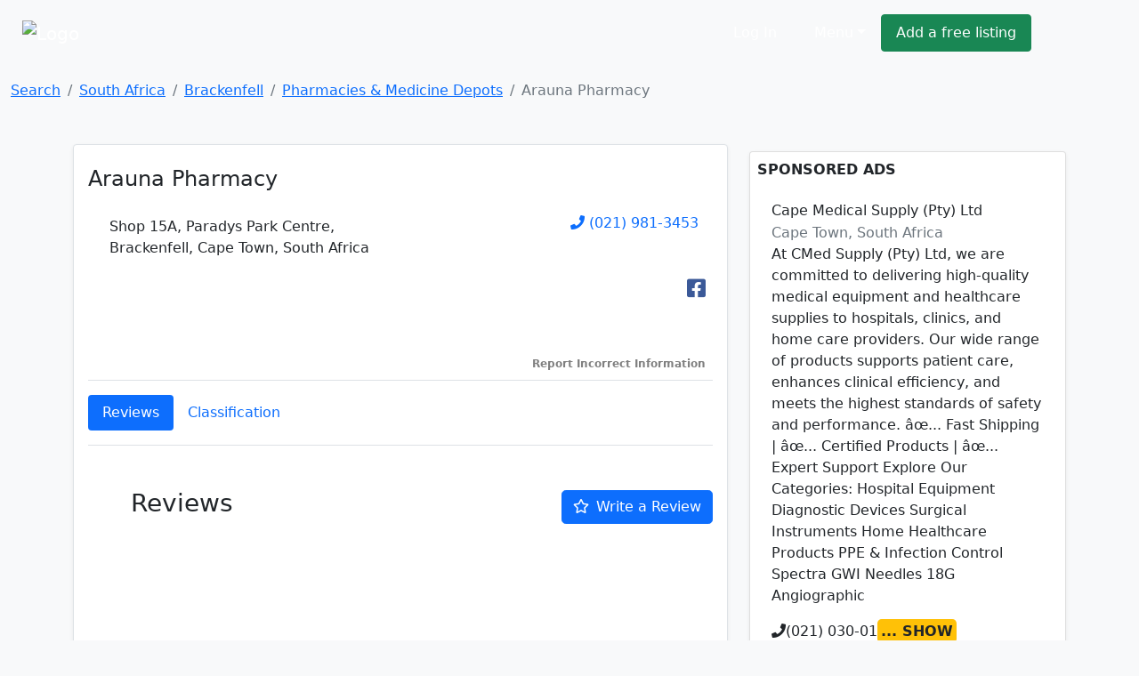

--- FILE ---
content_type: text/html; charset=cp1252
request_url: https://www.ivote.co.za/view/south-africa/arauna-pharmacy-in-brackenfell-cape-town
body_size: 5631
content:
<!DOCTYPE html><html lang="en"><head><link rel="stylesheet" href="https://cdnjs.cloudflare.com/ajax/libs/bootstrap/5.1.0/css/bootstrap.min.css"><link rel="stylesheet" href="https://cdnjs.cloudflare.com/ajax/libs/font-awesome/5.15.4/css/all.min.css"><link rel="stylesheet" href="https://fonts.googleapis.com/css2?family=Roboto:wght@100;300;400;700&display=swap"><link rel="stylesheet" href="https://cdn.sayellow.com/assets/core.css?v=1"><link rel="stylesheet" href="https://cdn.sayellow.com/assets/css33.css"><link rel="stylesheet" href="https://cdn.sayellow.com/assets/js23.css"><title>Arauna Pharmacy in Cape Town, South Africa</title><meta name="robots" content="index, nofollow"><meta name="description" content="View the complete business profile of 'Arauna Pharmacy"><meta content="width=device-width,initial-scale=1" name="viewport"><meta content="1398717687052077" property="fb:app_id"><meta content="business.business" property="og:type"><meta content="Arauna Pharmacy" property="og:title"><meta content="" property="og:description"><meta content="" property="business:contact_data:street_address"><meta content="Cape Town, South Africa" property="business:contact_data:locality"><meta content="1111" property="business:contact_data:postal_code"><meta content="South Africa" property="business:contact_data:country_name"><meta content="https://www.ivote.co.za/view/south-africa/arauna-pharmacy-in-brackenfell-cape-town" property="og:url"><meta content="https://cdn.sayellow.com/$3/Images/Categories/fbImages/Pharmacy.JPG" property="og:image"><meta content="1200" property="og:image:width"><meta content="630" property="og:image:height"><style>.fb_iframe_widget{vertical-align:top}@media(max-width:600px){.nav-link{padding:.5rem .5rem;margin-right:.2rem}}</style></head><body class="bg-light"><!--HEADER--><div><nav class="navbar navbar-expand-lg navbar-dark bg-dark1 py-3"><div class="container-fluid justify-content-around"><a class="navbar-brand" href="https://www.ivote.co.za"><img alt="Logo" src="https://cdn.ivote.co.za/Img/Logo2.png" style="width:auto;height:40px"></a><div class="mt-2 w-100" style="max-width:600px"><form id="qForm" action="/@2" method="post" style="display:none"><input id="qCode" name="c" type="hidden" value="__qCode_"> <input id="lCode" name="l" type="hidden" value="__lCode_"> <input id="LatLng" name="g" type="hidden" value=""> <input id="q" name="q" class="sb-input sSearchBox" placeholder="What are you looking for?" type="search" value="" data-url="/@2?ajax=1&q=" data-typeahead="true" data-autosubmit="true"></form></div><div class="d-none d-lg-block mx-lg-5"><ul class="navbar-nav ms-auto mb-2 mb-lg-0 me-lg-5"><!-- Login --><li class="text-nowrap ms-auto"><a class="sLoginBtn displayNone btn btn-dark-outline text-white me-2 px-3 py-2" type="button" href="javascript:userLogin()">Log In</a></li><!-- Menu --><li class="dropdown ms-auto"><a class="btn btn-dark-outline px-3 py-2 text-white dropdown-toggle" href="#" id="sayDropMenu" type="button" data-bs-toggle="dropdown" data-bs-display="static" aria-expanded="false">Menu</a><div class="dropdown-menu bg-success" style="font-size:11px;left:-180px;z-index:1200"><ul class="list-group list-group-flush" aria-labelledby="sayDropMenu" style="width:400px;color:#616161"><a class="list-group-item list-group-item-action mousePointer text-decoration-none" href="/@3?nt=10051"><div class="d-flex align-items-start"><img src="https://cdn.sayellow.com/Images/Icons/Ico64Draw.png" alt="Templates" width="24px"><div class="px-3 pt-0 pb-3"><span class="fw-bold">Sign up for a free listing</span><br>Get your business online in minutes and reach new customers. You can update your details as often as you like.</div></div></a><a class="list-group-item list-group-item-action mousePointer text-decoration-none" href="/Support/AdvertisingOptions03.html"><div class="d-flex align-items-start"><img src="https://cdn.sayellow.com/Images/Icons/Ico64Bookmark.png" alt="Templates" width="24px"><div class="px-3 pt-0 pb-3"><span class="fw-bold">Be different... Stand out!</span><br>Prioritize your listing and get in front of your competitors when customers are searching!</div></div></a><a class="list-group-item list-group-item-action mousePointer text-decoration-none" href="javascript:userLogin()"><div class="d-flex align-items-start"><img src="https://cdn.sayellow.com/Images/Icons/Ico64Magnify.png" alt="Templates" width="24px"><div class="px-3 pt-0 pb-3"><span class="fw-bold">Update your listing</span><br>Manage your listing at your own time and convenience by using our online self-service portal.</div></div></a><a class="list-group-item list-group-item-action mousePointer text-decoration-none" href="/Support/RecoverPassword.html"><div class="d-flex align-items-start"><img src="https://cdn.sayellow.com/Images/Icons/Ico64Key.png" alt="Templates" width="24px"><div class="px-3 pt-0 pb-3"><span class="fw-bold">Lost your password?</span><br>No problem. Click here and we'll send your login details to you.</div></div></a></ul></div></li><!-- Create a free listing --><li><a class="btn btn-success px-3 py-2 text-white text-nowrap" type="button" href="/@3?nt=10051">Add a free listing</a></li></ul></div></div></nav><!-- Navigation on small screens --><nav class="navbar navbar-dark bg-dark justify-content-evenly d-lg-none sAdminMobile"><ul class="nav"><!-- Menu --><li class="dropdown ms-auto"><a class="btn btn-dark-outline px-3 py-2 text-white dropdown-toggle" href="#" id="sayDropMenuSM" type="button" data-bs-toggle="dropdown" aria-expanded="false">Menu</a><ul class="dropdown-menu" aria-labelledby="sayDropMenuSM"><li><a class="dropdown-item" href="/@3?nt=10051">Sign up for a free listing</a></li><li><a class="dropdown-item" href="/Support/AdvertisingOptions03.html">Be different... Stand out</a></li><li><a class="dropdown-item" href="javascript:userLogin()">Update your listing</a></li><li><a class="dropdown-item" href="/Support/RecoverPassword.html">Lost your password?</a></li></ul></li><!-- Login --><li class="ms-1"><a class="sLoginBtn displayNone btn btn-dark px-3 py-2" type="button" href="javascript:userLogin()">Log In</a></li><!-- Create a free listing --><li><a class="btn btn-success px-3 py-1 ms-3" type="button" href="/@3?nt=10051">Add a free listing</a></li></ul></nav></div><!--BREADCRUMB & FACEBOOK SHARE BUTTONS--><nav class="container-fluid mb-3"><div class="row pt-3"><div class="col-md-8"><nav aria-label="breadcrumb"><ol class="breadcrumb fs-80"><li class="breadcrumb-item active" aria-current="page"><ol class="breadcrumb"><li class="breadcrumb-item"><a href="https://www.ivote.co.za">Search</a></li><li class="breadcrumb-item"><a href="/@2?SearchCategoryCode=1596&SearchLocationID=2">South Africa</a></li><li class="breadcrumb-item"><a href="/@2?SearchCategoryCode=1596&SearchLocationID=708">Brackenfell</a></li><li class="breadcrumb-item"><a href="/@2?SearchCategoryCode=1596&SearchLocationID=708">Pharmacies &#38; Medicine Depots</a></li><li class="breadcrumb-item active">Arauna Pharmacy</li></ol></li></ol></nav></div></div></nav><!--PAGE CONTENT--><section><div class="container"><div class="row"><!--Company Profile--><div class="col-md-8"><div></div><!--LISTING--><div class="card mb-3 shadow-sm border"><div class="card-body"><div class="d-flex flex-column"><div class="d-flex flex-row justify-content-between mt-2 mb-1"><div class="d-flex flex-row"><!--Fav Icon--><!--Company Name--><h4 class="txt-blue">Arauna Pharmacy</h4></div><!--Listing Verified--></div><!--Company Rating - On Small Screens--><div class="d-flex d-lg-none mb-3 justify-content-between"><input class="sayShowRating" value="5.0" data-reviews="6" data-addreview="false" data-clientid="1638562" type="hidden"></div><!--Company Rating - On Larger Screens--><div class="d-none d-lg-block ms-lg-3 mb-2"><input class="sayShowRating" value="5.0" data-reviews="6" data-clientid="1638562" type="hidden"></div><div class="d-flex flex-wrap-reverse justify-content-between flex-row ms-lg-4 my-1"><!--Physical Address--><div class="lh-base"><div class="my-1" style="width:300px">Shop 15A, Paradys Park Centre, Brackenfell, Cape Town, South Africa</div></div><!--Company Telephone--><div class="flex-column mx-lg-3 text-nowrap"><p class="text-end"><i class="fas fa-phone text-primary"></i> <a href="tel:(021) 981-3453" class="h6 text-decoration-none">(021) 981-3453</a></p></div></div><div class="ms-lg-4 my-1"><!--Company Business Hours--></div><div class="row"><div class="col-sm-12 col-md-6"><!--Website, Email--><div class="d-flex flex-row flex-wrap my-3 ms-lg-3"><!--Email button--><!--Write a Review Button - On Small Screens--><div class="d-lg-none"><button class="btn btn-sm btn-success rounded-1 px-lg-2 my-1 ms-1" onclick="loadModal(&#34;AddReview&#34;,&#34;/Reviews/AddReview.php&#34;,&#34;clientID=1638562&#34;,!0)"><i class="fas fa-pencil-alt" style="font-size:12"></i> Write a Review</button></div></div></div><div class="col-md-6"><!--Social Media Links--><div class="float-lg-end" style="font-size:24px"><a href="https://www.facebook.com/araunapharm" target="_blank" class="me-1 p-1"><i class="fab fa-facebook-square" style="color: #3b5998;"></i></a></div></div></div><!--Notes--><div class="d-flex flex-row my-3 px-lg-4"><div class="lh-base"></div></div><div class="d-md-none mt-3 ms-lg-3"><!--Association Links - On Small Screens--><div class="mb-3">Category: <a href="/@2?SearchCategoryCode=1596&SearchLocationID=708">Pharmacies &#38; Medicine Depots</a></div></div><div class="d-flex flex-row justify-content-end mt-4"><!-- Claim this listing --><!-- Report Incorrect Information --> <a class="h6 ms-1 badge bg-lighter-blue text-black-50 text-decoration-none mousePointer" onclick="loadModal(&#34;reportListing&#34;,&#34;/@3?nt=10100&cID=1638562&#34;,&#34;&#34;,!0)">Report Incorrect Information</a></div></div><!-- TAB BUTTONS--><div class="border-top border-bottom"><ul class="nav nav-pills my-3" id="pills-tab" role="tablist"><!--Reviews Button--><li class="nav-item" role="presentation"><button class="nav-link active" id="pills-reviews-tab" data-bs-toggle="pill" data-bs-target="#pills-reviews" type="button" role="tab" aria-controls="pills-reviews" aria-selected="true">Reviews</button></li><!--Classification Button--><li class="nav-item d-none d-lg-block" role="presentation"><button class="nav-link" id="pills-classification-tab" data-bs-toggle="pill" data-bs-target="#pills-classification" type="button" role="tab" aria-controls="pills-classification" aria-selected="false">Classification</button></li><!--Departments Button--><!--Hours Button--><!--Directions Button--></ul></div></div><!-- TAB CONTENT--><div class="card-body"><div class="tab-content mt-3 ms-lg-5 bg-transparent" id="pills-tabContent" style="min-height:160px"><!--Reviews Tab--><div class="tab-pane fade pb-2 show active" id="pills-reviews" role="tabpanel" aria-labelledby="pills-reviews-tab"><div class="d-flex justify-content-between align-items-baseline"><h3 class="mb-4 txt-blue">Reviews</h3><!--Write a Review Button--> <button type="button" class="btn btn-primary rounded-3 float-end" onclick="loadModal(&#34;AddReview&#34;,&#34;/Reviews/AddReview.php&#34;,&#34;clientID=1638562&#34;,!0)"><i class="far fa-star me-2"></i>Write a Review</button></div><div id="taReviews"><div id="reviewsDIV"><div class="row mb-4"><!--Total Reviews--><div class="col-md-5 text-nowrap"><input class="sayShowRating" value="5.0" data-reviews="6" data-addreview="false" data-clientid="1638562" type="hidden"></div></div></div></div></div><!--Classification Tab--><div class="tab-pane fade pb-2" id="pills-classification" role="tabpanel" aria-labelledby="pills-classification-tab"><h3 class="mb-4 txt-blue">Classification</h3><div class="row mt-3 ms-lg-3"><div class="col-lg-3 col-md-2 col-sm-3 hidden-sm hidden-xs">Location</div><div class="col-lg-9 col-md-10 col-sm-7">Northern Suburbs, Cape Town, Cape Metropole, Western Cape, South Africa</div></div><div class="row mt-3 ms-lg-3"><div class="col-lg-3 col-md-2 col-sm-3 hidden-sm hidden-xs text-nowrap">Category(ies)</div><div class="col-lg-9 col-md-10 col-sm-7"><a href="/@2?SearchCategoryCode=1596&SearchLocationID=708">Pharmacies &#38; Medicine Depots</a></div></div><!--Association LInks--></div><!--Departments Tab--><!--Hours Tab--><!-- Directions Tab--><!--Google Map--><div class="tab-pane fade pb-2" id="pills-directions" role="tabpanel" aria-labelledby="pills-directions-tab"><div id="mapPanel" style="display:none"><div id="mapFrame" class="hidden-xs"></div></div></div></div></div></div></div><!--ADS--><div class="col-md-4"><div class="bannerSm"><!-- Priority Ad--><div class="mb-2"><span class="sLoadAd" data-client="1638562"></span></div><!-- Sponsored Ads --><div class="mb-4 card shadow-sm"><div class="p-2"><p class="fs-80 fw-bold txt-cinnamon mb-0">SPONSORED ADS</p><div onclick="iClick(&#34;1730964&#34;,&#34;sAd&#34;)" class="mousePointer text-decoration-none"><ul class="list-group list-group-flush"><li class="list-group-item border-bottom py-4 mx-0"><h6 class="txt-blue mb-1" onclick="iClick(&#34;1730964&#34;)">Cape Medical Supply (Pty) Ltd</h6><div class="text-muted fs-70">Cape Town, South Africa</div><div class="fs-90 lineTruncate3">At CMed Supply (Pty) Ltd, we are committed to delivering high-quality medical equipment and healthcare supplies to hospitals, clinics, and home care providers. Our wide range of products supports patient care, enhances clinical efficiency, and meets the highest standards of safety and performance. âœ... Fast Shipping | âœ... Certified Products | âœ... Expert Support Explore Our Categories: Hospital Equipment Diagnostic Devices Surgical Instruments Home Healthcare Products PPE & Infection Control Spectra GWI Needles 18G Angiographic</div><div class="mt-3"><div class="d-inline"><i class="fas fa-phone txtSilver"></i></div><div class="d-inline"><span class="mousePointer text-nowrap fs-90" onmouseover="iClick(&#34;1730964&#34;,&#34;Tel&#34;,&#34;(021) 030-0188&#34;,this)" onclick="iClick(&#34;1730964&#34;,&#34;Tel&#34;,&#34;(021) 030-0188&#34;,this,!0)">(021) 030-01<span class="fs-60 bg-warning rounded-3 fw-bold p-1">... SHOW</span></span></div></div></li></ul></div><div onclick="iClick(&#34;1696096&#34;,&#34;sAd&#34;)" class="mousePointer text-decoration-none"><ul class="list-group list-group-flush"><li class="list-group-item border-bottom py-4 mx-0"><h6 class="txt-blue mb-1" onclick="iClick(&#34;1696096&#34;)">Alphen Diep River Pharmacy</h6><div class="text-muted fs-70">Cape Town, South Africa</div><div class="fs-90 lineTruncate3">Pharmacy, Chemist... personalised, professional service</div><div class="mt-3"><div class="d-inline"><i class="fas fa-phone txtSilver"></i></div><div class="d-inline"><span class="mousePointer text-nowrap fs-90" onmouseover="iClick(&#34;1696096&#34;,&#34;Tel&#34;,&#34;(021) 100-1911&#34;,this)" onclick="iClick(&#34;1696096&#34;,&#34;Tel&#34;,&#34;(021) 100-1911&#34;,this,!0)">(021) 100-19<span class="fs-60 bg-warning rounded-3 fw-bold p-1">... SHOW</span></span></div></div></li></ul></div><div onclick="iClick(&#34;1292584&#34;,&#34;sAd&#34;)" class="mousePointer text-decoration-none"><ul class="list-group list-group-flush"><li class="list-group-item border-bottom py-4 mx-0"><h6 class="txt-blue mb-1" onclick="iClick(&#34;1292584&#34;)">Kloof Street Pharmacy At Spar</h6><div class="text-muted fs-70">Cape Town, South Africa</div><div class="fs-90 lineTruncate3">Pharmacy at Spar, Providing care and convenience. SPAR as a company has always prioritised caring as a core attribute. That's why we are committed to assisting and caring for our customers at all times. With this, it was only logical to provide customers with Pharmacy at SPAR, offering the convenience of a timesaving solution. SPAR, with our family orientated approach is also one of the most trusted brands and our pharmacy offering compliments this attribute by providing quality medicines and products to care for the whole family.</div><div class="mt-3"><div class="d-inline"><i class="fas fa-phone txtSilver"></i></div><div class="d-inline"><span class="mousePointer text-nowrap fs-90" onmouseover="iClick(&#34;1292584&#34;,&#34;Tel&#34;,&#34;(021) 276-2310&#34;,this)" onclick="iClick(&#34;1292584&#34;,&#34;Tel&#34;,&#34;(021) 276-2310&#34;,this,!0)">(021) 276-23<span class="fs-60 bg-warning rounded-3 fw-bold p-1">... SHOW</span></span></div></div></li></ul></div></div></div></div></div></div></div></section><!--FOOTER--><div id="sFooter"></div><script src="https://cdnjs.cloudflare.com/ajax/libs/jquery/3.6.0/jquery.min.js"></script><script src="https://cdnjs.cloudflare.com/ajax/libs/bootstrap/5.1.0/js/bootstrap.bundle.min.js"></script><script src="https://cdn.sayellow.com/assets/core.js?v=3" defer></script><script src="https://cdn.sayellow.com/assets/js49.js?v=3" defer></script><script>

      
      $(async () => {
         await gCoreLoaded
         
         $('input.sayShowRating').rating({ displayOnly: true, showCaption: false })
         if (gUser) { $('.user' + gUser.id).show() }

         $.ajax({ cache: false, url: gApiURL + '/@2?ajax=10&Ref=1638562' })
         
         enablePopovers()
         enableTooltips()

         //

         if (gUser) { $('.user' + gUser.id).show() }

                  
      })


      function showMap() { $("#mapFrame").html('<iframe allowfullscreen="" frameborder="0" height="400" src="https://www.google.com/maps/embed/v1/place?key=AIzaSyC7Y-Y15-qYdFWU6qQZWLTicVfA1RVtsTk&q=Cape Town, 7561, South Africa" style="border: 0" width="100%"></iframe>'),$("#mapPanel").show() }</script></body></html>